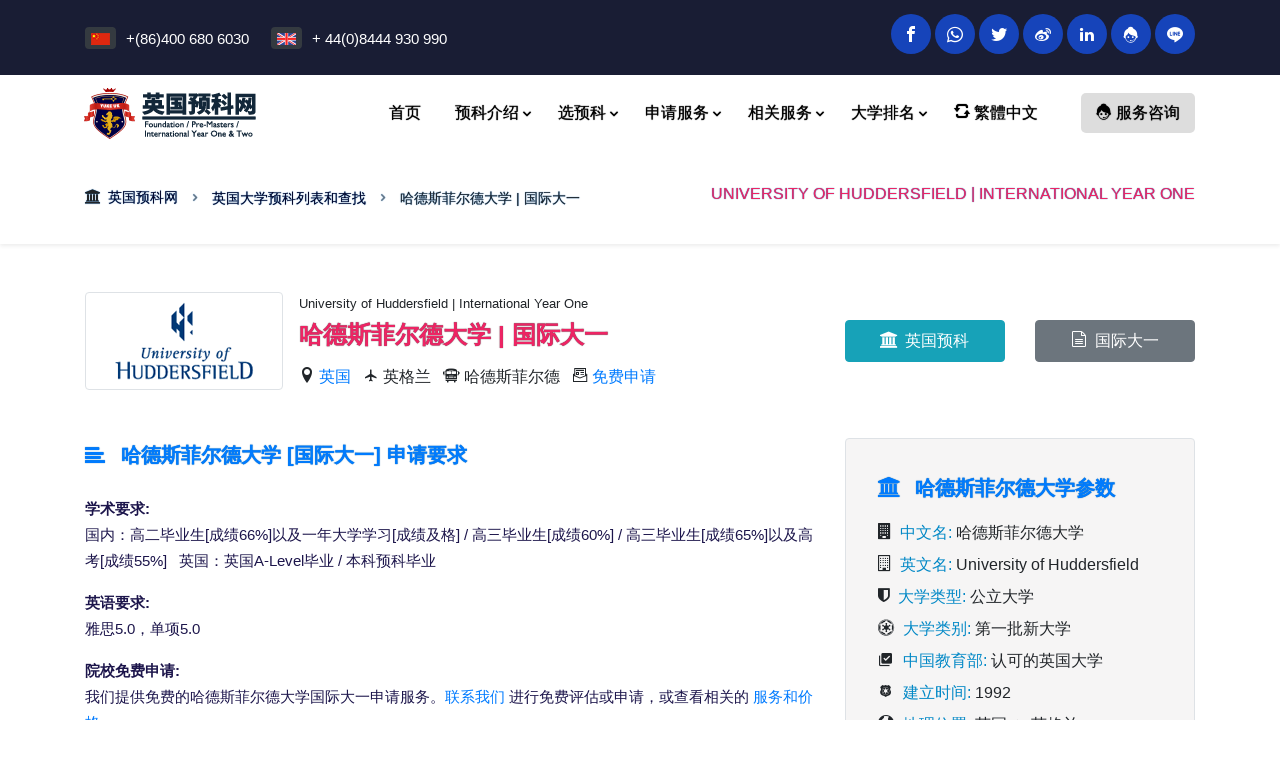

--- FILE ---
content_type: text/html
request_url: https://www.yuke.co.uk/study/default.asp?id=195
body_size: 10962
content:
<!doctype html>
<html lang="en">


  <head>
    <meta http-equiv="Content-Type" content="text/html; charset=utf-8">
  	<title>哈德斯菲尔德大学(Huddersfield) | 国际大一(International Year One) | 英国预科网</title>
    <meta name="viewport" content="width=device-width, initial-scale=1, shrink-to-fit=no">
    <link rel="icon" href="https://www.yuke.co.uk/images/favicon.png">
    <link rel="stylesheet" href="../fonts/icomoon/style.css">
    <link rel="stylesheet" href="https://www.yuke.co.uk/css/bootstrap.min.css">
    <link rel="stylesheet" href="https://www.yuke.co.uk/css/owl.carousel.min.css">
    <link rel="stylesheet" href="https://www.yuke.co.uk/css/owl.theme.default.min.css">
    <link rel="stylesheet" href="https://www.yuke.co.uk/css/aos.css">
    <link rel="stylesheet" href="https://www.yuke.co.uk/css/style.css">
    <link rel="stylesheet" href="https://www.yuke.co.uk/css/tables.css">
    <link rel="stylesheet" href="../map/leaflet.css" />
    <script src="../map/leaflet.js"></script>
  </head>

  <body>

    <div class="site-wrap">

      <div class="site-mobile-menu site-navbar-target">
        <div class="site-mobile-menu-header">
          <div class="site-mobile-menu-close mt-3">
            <span class="icon-cross js-menu-toggle"></span>
          </div>
        </div>
        <div class="site-mobile-menu-body"></div>
      </div>

        <div class="sub_menu">
            <div class="container">
                <div class="row">
                    <div class="col-12 col-sm-12 col-md-12 col-lg-6">
                        <div class="sub_menu_right_content mt-2">
						   <span class="badge badge-dark pb-1"><img src="https://www.yuke.co.uk/icon/cn1.png"></span><span class="align-bottom">+(86)400 680 6030</span> &nbsp; 
						   <span class="badge badge-dark pb-1"><img src="https://www.yuke.co.uk/icon/uk1.png"></span><span class="align-bottom">+ 44(0)8444 930 990</span>
                        </div>
                    </div>
                    <div class="col-12 col-sm-12 col-md-12 col-lg-6 ">
                        <div class="sub_menu_social_icon">
              <a href="https://www.facebook.com/suukorg" title="facebook" data-toggle="tooltip" data-placement="bottom"><span class="icon-facebook"></span></a>
              <a href="https://wa.me/447410835933" title="WhatsApp" data-toggle="tooltip" data-placement="bottom"><span class="icon-whatsapp"></span></a>
              <a href="https://twitter.com/SUUKORG" title="twitter" data-toggle="tooltip" data-placement="bottom"><span class="icon-twitter"></span></a>
              <a href="https://www.weibo.com/studentsunited" title="weibo" data-toggle="tooltip" data-placement="bottom"><span class="icon-weibo"></span></a>
              <a href="https://www.linkedin.com/in/suukorg/" title="linkedin" data-toggle="tooltip" data-placement="bottom"><span class="icon-linkedin"></span></a>
              <a href="https://tb.53kf.com/code/client/eea8d46d73e6132b7cf16e184e9f3b075/1" title="在线客服" data-toggle="tooltip" data-placement="bottom"><span class="icon-support5"></span></a>
              <span class="socialicons"><a href="https://line.me/ti/p/1D78vyJsU7" title="LINE" data-toggle="tooltip" data-placement="bottom"><span class="icon-line1"></span></a></span>
                        </div>
                    </div>
                </div>
            </div>
        </div>

      <header class="site-navbar js-sticky-header site-navbar-target" role="banner">
        <div class="container">
          <div class="row align-items-center position-relative">
            <div class="site-logo">
              <a href="https://www.yuke.co.uk"><img src="https://www.yuke.co.uk/images/logo.png" data-toggle="tooltip" data-placement="bottom" title="英国预科网"></a>
            </div>
            <div class="col-12" id="mainNav">
              <nav class="site-navigation text-right ml-auto" role="navigation">
                <ul class="site-menu main-menu js-clone-nav ml-auto d-none d-lg-block">
                  <li><a href="https://www.yuke.co.uk/default.asp" class="nav-link">首页</a></li>
				  
		<li class="has-children mr-1"><a href="https://www.yuke.co.uk/info/" class="nav-link openlist">预科介绍</a>
				 	<ul class="dropdown dropdownleft top_border">			  			  
						<li class="yuke1"><a href="https://www.yuke.co.uk/info/details.asp?id=1#results"><i class="icon-graduation-cap1"></i> 英国本科预科介绍</a></li>
						<li class="yuke2"><a href="https://www.yuke.co.uk/info/details.asp?id=2#results"><i class="icon-graduation-cap"></i> 英国硕士预科介绍</a></li>
						<div class="dropdown-divider"></div>  
						<li class="yuke3"><a href="https://www.yuke.co.uk/info/details.asp?id=3#results"><i class="icon-looks_one"></i> 英国国际大一介绍</a></li>
						<li class="yuke4"><a href="https://www.yuke.co.uk/info/details.asp?id=4#results"><i class="icon-looks_two"></i> 英国国际大二介绍</a></li>
						<div class="dropdown-divider"></div> 
						<li class="yuke5"><a href="https://www.yuke.co.uk/info/details.asp?id=5#results"><i class="icon-case1"></i> 英国预科申请和说明</a></li>
						<li class="yuke6"><a href="https://www.yuke.co.uk/info/details.asp?id=6#results"><i class="icon-explicit"></i> 英语要求和成绩换算</a></li>
						<li class="yuke7"><a href="https://www.yuke.co.uk/info/details.asp?id=7#results"><i class="icon-inbox-check"></i> 英国预科申请步骤</a></li>	
						<li class="yuke8"><a href="https://www.yuke.co.uk/info/details.asp?id=8#results"><i class="icon-coin-pound"></i> 英国留学费用测算</a></li>	
						<li class="yuke9"><a href="https://www.yuke.co.uk/info/details.asp?id=9#results"><i class="icon-paper-plane"></i> 行前准备/抵达后须知</a></li>	
                  </ul>
		</li>

		<li class="has-children mr-1"><a href="https://www.yuke.co.uk/search/" class="nav-link openlist">选预科</a>
				 	<ul class="dropdown dropdownleft top_border">			  			  
						<li class="search"><a href="https://www.yuke.co.uk/search/"><i class="icon-search"></i> 英国预科列表和查找</a></li>
						<div class="dropdown-divider"></div>  	
						<li class="foundations"><a href="https://www.yuke.co.uk/foundation/"><i class="icon-graduation-cap1"></i> 本科预科列表和查找</a></li>
						<li class="premasters"><a href="https://www.yuke.co.uk/premasters/"><i class="icon-graduation-cap"></i> 硕士预科列表和查找</a></li>
						<div class="dropdown-divider"></div>  
						<li class="iy1"><a href="https://www.yuke.co.uk/iy1/"><i class="icon-looks_one"></i> 国际大一列表和查找</a></li>
						<li class="iy2"><a href="https://www.yuke.co.uk/iy2/"><i class="icon-looks_two"></i> 国际大二列表和查找</a></li>
                  </ul>
		</li>
				  
		<li class="has-children mr-1"><a href="https://www.yuke.co.uk/apply/" class="nav-link openlist">申请服务</a>
				 	<ul class="dropdown dropdownleft top_border">			  			  
						<li class="apply1"><a href="https://www.yuke.co.uk/apply/details.asp?id=1#results"><i class="icon-case1"></i> 英国预科免费申请</a></li>  
						<li class="apply2"><a href="https://www.yuke.co.uk/apply/details.asp?id=2#results"><i class="icon-fact_check"></i> 免费申请服务清单</a></li>  
						<li class="apply3"><a href="https://www.yuke.co.uk/apply/details.asp?id=3#results"><i class="icon-verified"></i> 免费申请成功案例</a></li>  
						<li class="apply4"><a href="https://www.yuke.co.uk/apply/details.asp?id=4#results"><i class="icon-reload-alt"></i> 预科转学 / 换专业</a></li>
						<li class="apply5"><a href="https://www.yuke.co.uk/apply/details.asp?id=5#results"><i class="icon-library_add_check"></i> 预科没达要求升学</a></li>
						<li class="apply6"><a href="https://www.yuke.co.uk/apply/details.asp?id=6#results"><i class="icon-fact_check"></i> 预科挂科转校重读</a></li>
						<div class="dropdown-divider"></div>  
						<li class="apply7"><a href="https://www.yuke.co.uk/apply/details.asp?id=7#results"><i class="icon-account_balance"></i> 英国大学免费申请</a></li>
						<li class="apply8"><a href="https://www.yuke.co.uk/apply/details.asp?id=8#results"><i class="icon-shield"></i> 英国私校申请</a></li>
						<div class="dropdown-divider"></div>  
						<li class="apply9"><a href="https://www.yuke.co.uk/apply/details.asp?id=9#results"><i class="icon-earth"></i> 换留学国家</a></li>
						<li class="apply10"><a href="https://www.yuke.co.uk/apply/details.asp?id=10#results"><i class="icon-file-text2"></i> 留学文书写作和润色</a></li>  
						<li class="apply11"><a href="https://www.yuke.co.uk/apply/details.asp?id=11#results"><i class="icon-starburst-outline"></i> 来英国学习英语</a></li>
                  </ul>
		</li>
				  
		<li class="has-children mr-1"><a href="https://www.yuke.co.uk/services/" class="nav-link openlist">相关服务</a>
				 	<ul class="dropdown dropdownleft top_border">			  			  
						<li class="services1"><a href="https://www.yuke.co.uk/services/details.asp?id=1#results"><i class="icon-flight_takeoff"></i> 英国签证服务和价格</a></li>   
						<li class="services2"><a href="https://www.yuke.co.uk/services/details.asp?id=2#results"><i class="icon-building-o"></i> 留学生公寓免费预订</a></li>  
						<li class="services3"><a href="https://www.yuke.co.uk/services/details.asp?id=3#results"><i class="icon-files"></i> 雅思考试辅导</a></li>  
						<li class="services4"><a href="https://www.yuke.co.uk/services/details.asp?id=4#results"><i class="icon-en"></i> 一对一英语课程辅导</a></li>
						<li class="services5"><a href="https://www.yuke.co.uk/services/details.asp?id=5#results"><i class="icon-sort_by_alpha"></i> 中英文件认证翻译</a></li> 
						<li class="services6"><a href="https://www.yuke.co.uk/services/details.asp?id=6#results"><i class="icon-news1"></i> 论文写作辅导</a></li>
						<li class="services7"><a href="https://www.yuke.co.uk/services/details.asp?id=7#results"><i class="icon-files-empty"></i> 论文校对服务</a></li>
						<li class="services8"><a href="https://www.yuke.co.uk/services/details.asp?id=8#results"><i class="icon-clipboard"></i> 英国大学课程辅导</a></li> 
						<li class="services9"><a href="https://www.yuke.co.uk/services/details.asp?id=9#results"><i class="icon-badge"></i> 留学监护人服务</a></li> 
						<li class="services10"><a href="https://www.yuke.co.uk/services/details.asp?id=10#results"><i class="icon-hotel"></i> 英国寄宿家庭</a></li>
                  </ul>
		</li>
		
		<li class="has-children mr-1"><a href="https://www.yuke.co.uk/ranking/" class="nav-link openlist">大学排名</a>
				 	<ul class="dropdown dropdownleft top_border">			  			  
						<li class="ranking"><a href="https://www.yuke.co.uk/ranking/"><i class="icon-uk"></i> 英国大学排名</a></li>         
						<li class="rankingworld"><a href="https://www.yuke.co.uk/ranking/world.asp"><i class="icon-sphere"></i> 英国大学世界排名</a></li>  
						<div class="dropdown-divider"></div>  
						<li class="map"><a href="https://www.yuke.co.uk/university/map.asp"><i class="icon-location1"></i> 英国大学地图</a></li>  
						<div class="dropdown-divider"></div>  
						<li class="worldranking"><a href="https://www.yuke.co.uk/world-ranking/"><i class="icon-earth"></i> 世界大学排名</a></li> 
                  </ul>
		</li>
		
                  <li><a name="gb2big5" id="gb2big5" class="nav-link mr-4" data-toggle="tooltip" data-placement="bottom"><span class="mr-1 icon-loop-alt2"></span>繁体中文</a></li>
				  
                  <li class="logohidden"><a href="https://www.yuke.co.uk/contact/" class="buttons"><span class="icon-support5"></span> 服务咨询</a></li>
		
                </ul>
              </nav>
            </div>
            <div class="toggle-button d-inline-block d-lg-none"><a href="https://www.yuke.co.uk/#" class="site-menu-toggle py-5 js-menu-toggle text-black"><span class="icon-menu h3"></span></a></div>
          </div>
        </div>
      </header>

		
    <!-- ======= Navgationbar Section ======= -->
    <section class="navgationbar shadow-sm">
      <div class="container">
		
        <div class="d-flex justify-content-between align-items-center">
          <ol>
            <li><span class="icon-bank mr-2"></span><a href="https://www.yuke.co.uk/default.asp" data-toggle="tooltip" data-placement="bottom" title="英国预科网首页">英国预科网</a></li>
            <li><a href="../search/" data-toggle="tooltip" data-placement="bottom" title="英国大学预科列表和查找">英国大学预科列表和查找</a></li>
            <li>哈德斯菲尔德大学 | 国际大一</li>
          </ol>
          <h2>University of Huddersfield | International Year One</h2>
        </div>

      </div>
    </section>
    <!-- ======= Navgationbar Section End======= -->

    <section class="site-section" data-aos="fade-up">
      <div class="container">
        <div class="row align-items-center mb-5">
          <div class="col-lg-8 mb-4 mb-lg-0">
            <div class="d-flex align-items-center">
              <div class="border p-2 d-inline-block mr-3 rounded">
                <img src="../universitylogo/Huddersfield.gif" alt="University of Huddersfield">
              </div>
              <div>
				<p class="news-summary">University of Huddersfield | International Year One</p>
                <h2>哈德斯菲尔德大学 | 国际大一</h2>
                <div>
                  <span class="mr-2"><span class="icon-location1 mr-1"></span><a href="../search/" data-toggle="tooltip" data-placement="bottom" title="英国大学预科列表"><span class="text-primary">英国</span></a></span>
                  <span class="mr-2"><span class="icon-plane mr-1"></span>英格兰</span>
                  <span class="mr-2"><span class="icon-bus mr-1"></span>哈德斯菲尔德</span>
                  <span class="mr-0"><span class="icon-case1 mr-1"></span><a href="../applications/" data-toggle="tooltip" data-placement="bottom" title="哈德斯菲尔德大学国际大一免费申请"><span class="text-primary">免费申请</a></span>
                </div>
              </div>
            </div>
          </div>
          <div class="col-lg-4">
            <div class="row">
              <div class="col-6">
                <a href="../search/" class="btn btn-block btn-info btn-md" data-toggle="tooltip" data-placement="bottom" title="英国大学预科列表"><span class="icon-bank mr-2"></span>英国预科</a>
              </div> 
              <div class="col-6">
                <a href="../iy1/" class="btn btn-block btn-secondary btn-md" data-toggle="tooltip" data-placement="bottom" title="英国国际大一列表和查找"><span class="icon-file-text2 mr-2"></span>国际大一</a>
              </div>
            </div>
          </div>
        </div>
        <div class="row">
          <div class="col-lg-8 schoolcontent2">
          
            <div class="mb-5"> 
              <h3 class="h5 d-flex align-items-center mb-4 text-primary"><span class="icon-align-left mr-3"></span>哈德斯菲尔德大学&nbsp;[国际大一]&nbsp;申请要求</h3>
              <p><strong>学术要求:</strong><br>国内：高二毕业生[成绩66%]以及一年大学学习[成绩及格] / 高三毕业生[成绩60%]  / 高三毕业生[成绩65%]以及高考[成绩55%] &nbsp; 英国：英国A-Level毕业 / 本科预科毕业 </p>
              <p><strong>英语要求:</strong><br>雅思5.0，单项5.0 </p>
              <p><strong>院校免费申请:</strong><br>我们提供免费的哈德斯菲尔德大学国际大一申请服务。<a href="../contact/" data-toggle="tooltip" data-placement="bottom" title="联系我们">联系我们</a> 进行免费评估或申请，或查看相关的 <a href="../price/" data-toggle="tooltip" data-placement="bottom" title="服务和价格">服务和价格</a>。</p>
            </div>
				  
            <div class="mb-5">
              <h3 class="h5 d-flex align-items-center mb-4 text-primary"><span class="icon-align-left mr-3"></span>国际大一开设课程</h3>
              <p><strong>专业方向:</strong><br>商业、管理、市场、工程、计算机科学</p>
            </div>
          
            <div class="mb-5">
              <h3 class="h5 d-flex align-items-center mb-4 text-primary"><span class="icon-align-left mr-3"></span>预科衔接院校概况</h3>
              <p>哈德斯菲尔德大学（University of Huddersfield）位于英国西约克郡的哈德斯菲尔德，是一所公立研究型大学。1992年成为大学，但其历史可追溯到19世纪。大学超过四分之三的学术人员拥有博士学位，这在英格兰排名第三。</p>

<p>哈德斯菲尔德大学是一所创新型的现代化大学。根据全英学生问卷调查显示，哈德斯菲尔德大学的学生满意程度比其他西约克郡和南约克郡大学更高。被评为英国最好的新大学，其社会工作科目和媒体学习科目在全英居领先地位。强调提供高质量教学，并突出行业特色。该大学是全英前五名提供&quot;三明治课程&quot;的大学之一，学生可在带薪的工业或商业实习中获得实践经验，提高毕业生就业率。</p>

<p>哈德斯菲尔德大学通过实践性、行业特色和高学术标准相结合的方法，增强学生的就业竞争力。每年有超过800名学生参加三明治课程，另有1,400名学生参加短期实习计划。该大学注重调研规划、教学质量和毕业生就业率。每年有94%的参加实习的学生毕业后直接就业。此外，哈德斯菲尔德大学重视企业和雇用能力，逐渐承包了私有和公有服务领域的运营权，形成了自我依靠的方法。大学还加强学生的企业商业技能，提升竞争力。</p>

<p>哈德斯菲尔德大学超过25%的研究人员在世界级第五级别研究组中工作，超过75%被评为全国优胜。历史、社会服务、音乐、化工材料和机械工程在最近的调研测试中都获得高级别评价（4或5分）。在六个学科中，哈德斯菲尔德大学在全约克郡和兰卡斯特郡新大学中表现最佳。</p>

            </div>
            <div class="mb-5">
              <h3 class="h5 d-flex align-items-center mb-4 text-primary"><span class="icon-office mr-3"></span>城市介绍</h3>
              <h3>哈德斯菲尔德（Huddersfield）</h3>

<p>哈德斯菲尔德位于英格兰西约克郡，毗邻着历史名城约克（York）的西面，地处利兹、曼彻斯特以及谢菲尔德三座大学城构成的三角区的中间位置，距离这三座城市约20英里（32公里）。从这里乘坐火车前往伦敦仅需大约两个小时，而乘坐汽车需要大约三个小时，离周边最近的城市布拉德福德（Bradford）也只有10.3英里（16.6公里）。</p>

<p>哈德斯菲尔德在近代工业革命中扮演了非常重要的角色，它也是橄榄球联赛的发祥地和已故英国首相哈罗德威尔逊的出生地。</p>

<p>作为一座工业城镇，哈德斯菲尔德在19世纪因纺织业而繁荣。如今，哈德斯菲尔德已经发展成为一座多样化的城市，拥有丰富的文化遗产和活跃的社区生活。</p>

<p>市内有许多古老的建筑和历史遗迹，如哈德斯菲尔德火车站、市政厅、维多利亚塔和约翰史密斯博物馆，展示了这座城市丰富的历史和文化底蕴。</p>

<p>除了历史建筑，哈德斯菲尔德还拥有许多现代化的设施和设备。市中心有购物中心、餐厅、酒吧和咖啡馆，提供各种购物和用餐选择。此外，哈德斯菲尔德还拥有多个体育场馆、剧院和电影院，为居民和游客提供丰富多彩的娱乐活动。</p>

<p>哈德斯菲尔德也是一个教育中心，拥有哈德斯菲尔德大学等知名学府，为学生提供了优质的教育资源和学习环境。</p>

<p>在哈德斯菲尔德，您还可以探索周边的自然风光和乡村景观。市郊地区有许多公园、花园和郊游区，提供了丰富的户外活动机会，如徒步旅行、骑行和观鸟等。</p>

<p>此外，哈德斯菲尔德还拥有成功的足球和橄榄球球队，为居民和游客提供丰富多彩的体育娱乐。该市也提供各种社会节目和文化活动，如音乐会、艺术展览和戏剧表演。</p>

<p>总的来说，哈德斯菲尔德是一座充满活力、多样化的城市，具有丰富的历史和文化传统，同时又拥有现代化的设施和便利的交通，为居民和游客提供了舒适宜人的生活环境和丰富多彩的生活体验。在苏格兰皇家银行近期举办的一项英国调查中，哈德斯菲尔德被列为英国最具吸引力的城镇之一。</p>

            </div>
				
          </div>
          
          <div class="col-lg-4">
            <div class="bg-light p-3 border rounded mb-4">
              <h3 class="text-primary  mt-3 h5 pl-3 mb-3 "><span class="icon-bank mr-3"></span>哈德斯菲尔德大学参数</h3>
              <ul class="list-unstyled pl-3 mb-0">
                <li class="mb-2"><span class="icon-building"></span> <span class="text-black">中文名:</span> 哈德斯菲尔德大学</li>
                <li class="mb-2"><span class="icon-building-o"></span> <span class="text-black">英文名:</span> University of Huddersfield</li>
                <li class="mb-2"><span class="icon-shield1"></span> <span class="text-black">大学类型:</span> 公立大学</li>
                <li class="mb-2"><span class="icon-empire"></span> <span class="text-black">大学类别:</span> 第一批新大学</li>
                <li class="mb-2"><span class="icon-library_add_check"></span> <span class="text-black">中国教育部:</span> 认可的英国大学</li>
                <li class="mb-2"><span class="icon-badge"></span> <span class="text-black">建立时间:</span> 1992</li>
                <li class="mb-2"><span class="icon-earth"></span> <span class="text-black">地理位置:</span> 英国 <span class="icon-keyboard_arrow_right1 mr-1"></span>英格兰</li>
                <li class="mb-2"><span class="icon-location1"></span> <span class="text-black">大学隶属地区:</span> Yorkshire & Humberside</li>
                <li class="mb-2"><span class="icon-travel-bus"></span> <span class="text-black">所在城市:</span> 哈德斯菲尔德（Huddersfield）</li>
                <li class="mb-2"><span class="icon-sphere"></span> <span class="text-black">授课语言:</span> 英语（English）</li>
                <li class="mb-2"><span class="icon-edge"></span> <span class="text-black">学校网址:</span> www.hud.ac.uk</li>
                <li class="mb-2"><span class="icon-reduce_capacity"></span> <span class="text-black">学生人数:</span> 17,305</li>
                <li class="mb-2"><span class="icon-slideshare"></span> <span class="text-black">国际学生比例:</span> 12.19%</li>
                <li class="mb-2"><span class="icon-starburst-outline"></span> <span class="text-black">本科国际学生人数:</span> 1075</li>
                <li class="mb-2"><span class="icon-certificate"></span> <span class="text-black">硕士国际学生人数:</span> 1035</li>
                <li class="mb-2"><span class="icon-coin-pound"></span> <span class="text-black">生活费用:</span> 10,539-14,052英镑/年</li>
                <li class="mb-2"><span class="icon-reduce_capacity"></span> <span class="text-black">男女学生比例:</span> 43:57</li>
                <li class="mb-2"><span class="icon-loop-alt2"></span> <span class="text-black">教师学生比例:</span> 1 : 14.6</li>
                <li class="mb-2"><span class="icon-graduation-cap1"></span> <span class="text-black">完成学位比例:</span> 87.7%</li>
                <li class="mb-2"><span class="icon-hotel"></span> <span class="text-black">学生住校比例:</span> 15%</li>
                <li class="mb-2"><span class="icon-fact_check"></span> <span class="text-black">毕业生就业率:</span> 65%</li>
                <li class="mb-2"><span class="icon-medal2"></span> <span class="text-black">学生满意度:</span> 3.91 (总分5分)</li>
                <li class="mb-2"><span class="icon-inbox-check"></span> <span class="text-black">录取比例:</span> 20% </li>
                <li class="mb-2"><span class="icon-medal1"></span> <span class="text-black">获好学位比例:</span> 56.1 %</li>
                <li class="mb-2"><span class="icon-explicit"></span> <span class="text-black">雅思要求:</span> 本科: 6.0 &nbsp;|&nbsp; 硕士: 6.0 &nbsp; </li>
                <li class="mb-2"><span class="icon-location"></span> <span class="text-black">地址:</span> Queensgate, HUDDERSFIELD</li>
                <li class="mb-2"><span class="icon-contact_phone"></span> <span class="text-black">电话:</span> 01484 422288</li>
                <li class="mb-2"><span class="icon-mail"></span> <span class="text-black">邮编:</span> HD1 3DH</li>
                <li class="mb-2"><span class="icon-diamond"></span> <span class="text-black">大学格言:</span> Inspiring tomorrow's professionals</li>
                <li class="mb-2"><span class="icon-starburst-outline"></span> <span class="text-black">隶属教育联盟:</span> UUK,大学联盟</li>
                <li class="mb-2"><span class="icon-free"></span> <span class="text-black">大学申请:</span> 免费申请</li>
              </ul>
            </div>
            
              <h3 class="h5 d-flex align-items-center mb-4 text-primary"><span class="icon-location1 mr-3"></span>哈德斯菲尔德大学地理位置</h3>
              
              <div class="border mb-4 border rounded">
    <div id="map" style="width:100%;height:450px;border:1px solid #c6dcf4;background:#e6f4f8"></div>
    <div id="mapFallback" style="display:none;text-align:center;">
      <img src="../images/map/uk-map.png" alt="英国地图" style="max-width:100%;height:auto;border:1px solid #c6dcf4;">
    </div>

    <script>
      (function () {
        try {
          if (typeof L === "undefined") throw new Error("Leaflet 未加载");

          var isTouchDevice = ('ontouchstart' in window) || (navigator.maxTouchPoints > 0);

          // 初始化地图
          var map = L.map('map', {
            center: [54.5, -3], // 英国大致中心
            zoom: isTouchDevice ? 4 : 5, // 手机用 4，电脑用 5
            zoomControl: true,
            dragging: !isTouchDevice,
            scrollWheelZoom: false,
            doubleClickZoom: false,
            boxZoom: false,
            keyboard: false
          });

          // 手机触控优化
          if (isTouchDevice) {
            map.touchZoom.enable();
            map.dragging.disable();


            // 触摸拖拽逻辑
            var dragTimeout;
            map.getContainer().addEventListener('touchstart', function (e) {
              if (e.touches.length === 1) {
                dragTimeout = setTimeout(function () {
                  map.dragging.enable();
                }, 500);
              }
            });
            map.getContainer().addEventListener('touchend', function () {
              clearTimeout(dragTimeout);
              map.dragging.disable();
            });
          }

          // 图层
          var osmLayer = L.tileLayer('https://{s}.tile.openstreetmap.org/{z}/{x}/{y}.png', {
            attribution: '&copy; OpenStreetMap contributors'
          });

          // 处理 tile 加载错误（某些国家/地区无法显示）
          osmLayer.on('tileerror', function () {
            console.warn("地图无法加载，使用图片地图替代。");
            map.removeLayer(osmLayer);

            var testImg = new Image();
            testImg.onload = function () {
              var imageBounds = [[49.5, -11], [59, 2]];
              L.imageOverlay('../images/map/uk-map.png', imageBounds).addTo(map);
              map.fitBounds(imageBounds);
            };
            testImg.onerror = function () {
              console.warn("备用图片地图加载失败。");
              document.getElementById("map").style.display = "none";
              document.getElementById("mapFallback").style.display = "block";
            };
            testImg.src = "../images/map/uk-map.png";
          });

          osmLayer.addTo(map);

          // 自定义图标
          var myIcon = L.icon({
            iconUrl: '../mapicons/pin24.png',
            iconRetinaUrl: '../mapicons/pin48.png',
            iconSize: [29, 24],
            iconAnchor: [9, 21],
            popupAnchor: [0, -14],
          });

          // 动态添加标记
          
          (function () {
            var coordsStr = "53.64298,-1.77798";
            if (coordsStr) {
              var coords = coordsStr.split(',');
              if (coords.length === 2) {
                var lat = parseFloat(coords[0]);
                var lng = parseFloat(coords[1]);
                if (!isNaN(lat) && !isNaN(lng)) {
                  var marker = L.marker([lat, lng], { icon: myIcon }).addTo(map);
                  marker.bindPopup("哈德斯菲尔德大学<br>University of Huddersfield").openPopup();
                } else {
                  console.warn("无效坐标:", coordsStr);
                }
              } else {
                console.warn("坐标格式不正确:", coordsStr);
              }
            } else {
              console.warn("空坐标，ID:", "195");
            }
          })();
          

        } catch (e) {
          console.warn("地图初始化异常:", e);
          document.getElementById("map").style.display = "none";
          document.getElementById("mapFallback").style.display = "block";
        }
      })();
    </script> 
        </div>      
            
                
            <div class="bg-light p-3 border rounded mb-5">
              <h3 class="text-primary  mt-3 h5 pl-3 mb-3 "><span class="icon-address-book-o mr-3"></span>哈德斯菲尔德大学申请联系方式</h3>
              <ul class="list-unstyled pl-3 mb-0">
                <li class="mb-2"><span class="icon-phone"></span> <span class="text-black">联系电话:</span> <br>英国: + 44(0)8444 930 990 <br>中国: + 86 400 680 6030</li>
                <li class="mb-2"><span class="icon-whatsapp"></span> <span class="text-black">WhatsApp:</span> +44-741-083-5933 </li>	
                <li class="mb-2"><span class="icon-envelope"></span> <span class="text-black">E-mail:</span> <a href="/cdn-cgi/l/email-protection" class="__cf_email__" data-cfemail="40252e3135293239003335352b6e2f3227">[email&#160;protected]</a> </li>
                <li class="mb-2"><span class="icon-line1"></span> <span class="text-black">LINE ID:</span> <a href="https://line.me/ti/p/1D78vyJsU7" title="透过行动条码加入" data-toggle="tooltip" data-placement="bottom">study1</a> </li>
                <li class="mb-4"><span class="icon-wechat"></span> <span class="text-black">微信:</span> SUUKUK &nbsp; | &nbsp; CHINA_SUUK </li>
                <img src="https://www.yuke.co.uk/images/weixin.png" border=0>              
              </ul>
              

            </div>
    
          </div>
        </div>
      </div>
    </section>
    
    <section class="site-section py-5 bg-image overlay-primary fixed overlay" style="background-image: url('https://www.yuke.co.uk/images/apply.jpg');">
      <div class="container">
        <div class="row align-items-center">
          <div class="col-lg-6">
            <h2 class="section-title text-white">海外院校申请</h2>
            <p class="mb-3 text-white lead">我们提供15个国家/地区的留学服务。您可以通过我们免费申请海外的10所大学（包括预科），但是每个国家最多只能申请8所（如英国、澳大利亚、新西兰、加拿大）。</p>
			<p class="mb-0 text-white lead">[ 图标: <span class="icon-free"></span> = 免费申请 ]</p>
            <p class="mb-5 text-white lead">英国<span class="icon-free"></span> / 澳大利亚<span class="icon-free"></span> / 新西兰<span class="icon-free"></span> / 加拿大<span class="icon-free"></span> / 美国 / 香港 / 澳门 / 新加坡 / 爱尔兰 / 德国 / 荷兰 / 丹麦 / 瑞典 / 西班牙 / 马耳他</p>
			<p class="mb-3 text-white lead">我们提供英国、爱尔兰和澳大利亚的幼儿园，小学，初中，高中的私立学校（也称私校或独立学校）申请。</p>
          </div>
          <div class="col-lg-5 ml-auto text-center">
            <a href="https://www.yuke.co.uk/applications/" class="btn btn-warning btn-block btn-lg mb-4"><span class="icon-case1"></span> 在线申请或评估</a>
			<p class="text-white lead"><span class="icon-slideshare"></span> 英国预科网姐妹服务站点</p>
			<p class="mt-2 text-white lead">
			<a href="https://www.suuk.org" data-toggle="tooltip" data-placement="bottom" title="点击访问" class="btn btn-light btn-sm mr-1 mb-1"><span class="icon-edge"></span> 英国学子教育SUUK<sup>&reg;</sup></a>
			<a href="https://www.visauk.cn/" data-toggle="tooltip" data-placement="bottom" title="点击访问" class="btn btn-light btn-sm mr-1 mb-1"><span class="icon-edge"></span> 英国签证移民 (Visa UK)</a>
			<a href="https://www.study1.com" data-toggle="tooltip" data-placement="bottom" title="点击访问" class="btn btn-light btn-sm mr-1 mb-1"><span class="icon-edge"></span> 学一国际教育 Study1</a> 
			<a href="https://www.wayline.co.uk" data-toggle="tooltip" data-placement="bottom" title="点击访问" class="btn btn-light btn-sm mr-1 mb-1"><span class="icon-edge"></span> 英国伟来留学</a> 
			<a href="https://www.aige.co.uk" data-toggle="tooltip" data-placement="bottom" title="点击访问" class="btn btn-light btn-sm mr-1 mb-1"><span class="icon-edge"></span> 爱格服务 (AIGE)</a> 
			<a href="https://www.unionvisit.com" data-toggle="tooltip" data-placement="bottom" title="点击访问" class="btn btn-light btn-sm mr-1 mb-1"><span class="icon-edge"></span> 优联考察 (Union Visit)</a> 
			<a href="https://www.schoolguardians.co.uk/" data-toggle="tooltip" data-placement="bottom" title="点击访问" class="btn btn-light btn-sm mr-1 mb-1"><span class="icon-edge"></span> 学校监护 (School Guardians)</a> 
			<a href="https://www.ukese.com/" data-toggle="tooltip" data-placement="bottom" title="点击访问" class="btn btn-light btn-sm mr-1 mb-1"><span class="icon-edge"></span> 英中传媒 (UKese)</a>
			<a href="https://www.irelandchinese.com/" data-toggle="tooltip" data-placement="bottom" title="点击访问" class="btn btn-light btn-sm mr-1 mb-1"><span class="icon-edge"></span> 爱尔兰留学服务中心 (Ireland Chinese)</a>
			<a href="https://www.visituk.cn/" data-toggle="tooltip" data-placement="bottom" title="点击访问" class="btn btn-light btn-sm mr-1 mb-1"><span class="icon-edge"></span> 访英网 (英国夏令营|英语学习)</a>
			<a href="https://www.studyone.co.uk/" data-toggle="tooltip" data-placement="bottom" title="点击访问" class="btn btn-light btn-sm mr-1 mb-1"><span class="icon-edge"></span> 英国学一辅导 (Study One UK)</a>
			<a href="https://www.uksg.net" data-toggle="tooltip" data-placement="bottom" title="点击访问" class="btn btn-light btn-sm mr-1 mb-1"><span class="icon-edge"></span> 英国学校指南  (UKSG)</a></p>
          </div>
        </div>
      </div>
    </section>    <a id="button"></a>
	
	<footer class="site-footer">
      <div class="container">
        <div class="row">
        
          <div class="col-md-7">
            <div class="mb-4">
              <h3><a href="https://www.yuke.co.uk/about/"><i class="icon-empire"></i> 关于我们</a> <a href="https://www.yuke.co.uk/contact/"><i class="icon-contact_phone"></i> 联系我们</a> <a href="https://www.yuke.co.uk/price/"><i class="icon-coin-pound"></i> 服务价格</a></h3>
			</div>
			
            <div class="mb-4">
              <p class="mb-0">英国大学和学院招生服务中心(UCAS)编号：68847 </p>
              <p class="mb-0">英国移民咨询局(IAA)编号：F201300767 </p>
			</div>
			
            <div class="mb-4">
              <a href="https://www.yuke.co.uk/about/#certificates"><img src="https://www.yuke.co.uk/images/bottomcertify.png" class="img-md-fluid" title="认证资质" data-toggle="tooltip" data-placement="bottom"></a>
			</div>
			  
          </div>
          
          <div class="col-md-5">
		  
			  <div class="mb-4">
              <p class="mb-0"><span class="icon-call"></span> 电话：中国 +(86)400 680 6030 &nbsp; 英国 +44(0)8444 930 990 </p>
			  <p class="mb-0"><span class="icon-wechat"></span> 微信：suukuk &nbsp; &nbsp; china_suuk </p>
			  <p class="mb-0"><span class="icon-whatsapp"></span> WhatsApp: +44-741-083-5933 </p>
			  <p class="mb-0"><span class="icon-line"></span> LINE: study1 </p>
              <p class="mb-0"><span class="icon-mail"></span> 邮箱：<a href="/cdn-cgi/l/email-protection" class="__cf_email__" data-cfemail="385d56494d514a41784b4d4d5316574a5f">[email&#160;protected]</a></p>
              <p class="mt-2"><span class="news-tag btn btn-primary"><span class="icon-communication"></span> <a href="https://tb.53kf.com/code/client/eea8d46d73e6132b7cf16e184e9f3b075/1" title="点击进行在线交谈" class="text-white" target="_blank">在线客服</a></span></p>
              </div>
			  
              <div class="sub_menu_social_icon mb-3 col-md-12">
              <a href="https://www.facebook.com/suukorg" title="facebook" data-toggle="tooltip" data-placement="bottom"><span class="icon-facebook"></span></a>
              <a href="https://wa.me/447410835933" title="WhatsApp" data-toggle="tooltip" data-placement="bottom"><span class="icon-whatsapp"></span></a>
              <a href="https://twitter.com/SUUKORG" title="twitter" data-toggle="tooltip" data-placement="bottom"><span class="icon-twitter"></span></a>
              <a href="https://www.weibo.com/studentsunited" title="微博" data-toggle="tooltip" data-placement="bottom"><span class="icon-weibo"></span></a>
              <a href="https://www.linkedin.com/in/suukorg/" title="linkedin" data-toggle="tooltip" data-placement="bottom"><span class="icon-linkedin"></span></a>
              <a href="https://tb.53kf.com/code/client/eea8d46d73e6132b7cf16e184e9f3b075/1" title="在线客服" data-toggle="tooltip" data-placement="bottom"><span class="icon-support5"></span></a>
              <a href="https://line.me/ti/p/1D78vyJsU7" title="LINE" data-toggle="tooltip" data-placement="bottom"><span class="icon-line"></span></a>
              <a href="http://www.educationguide.org" title="博客" data-toggle="tooltip" data-placement="bottom"><span class="icon-blog2"></span></a>
              </div>
			  
            <div class="mt-3 mb-2">			
              <p class="mb-0"><span class="footcopyright">Copyright  </span>&copy; 2006 - <script data-cfasync="false" src="/cdn-cgi/scripts/5c5dd728/cloudflare-static/email-decode.min.js"></script><script>document.write(new Date().getFullYear());</script> 英国学子教育SUUK<sup>&reg;</sup></p>
            </div>		  

          </div>
          
        </div>
      </div>
    </footer>
	
<!-- Default Statcounter code for Yuke http://www.yuke.co.uk
-->
<script type="text/javascript">
var sc_project=9015376; 
var sc_invisible=1; 
var sc_security="d22f6331"; 
</script>
<script type="text/javascript"
src="https://www.statcounter.com/counter/counter.js"
async></script>
<noscript><div class="statcounter"><a title="Web Analytics"
href="https://statcounter.com/" target="_blank"><img
class="statcounter"
src="https://c.statcounter.com/9015376/0/d22f6331/1/"
alt="Web Analytics"
referrerPolicy="no-referrer-when-downgrade"></a></div></noscript>
<!-- End of Statcounter Code -->

  
  
    </div>

    <script src="https://www.yuke.co.uk/js/jquery-3.3.1.min.js"></script>
    <script src="https://www.yuke.co.uk/js/popper.min.js"></script>
    <script src="https://www.yuke.co.uk/js/bootstrap.min.js"></script>
    <script src="https://www.yuke.co.uk/js/owl.carousel.min.js"></script>
    <script src="https://www.yuke.co.uk/js/jquery.sticky.js"></script>
    <script src="https://www.yuke.co.uk/js/aos.js"></script>
    <script src="https://www.yuke.co.uk/js/main.js"></script>
    <script src="https://www.yuke.co.uk/js/gb2big5.js"></script>

  <script defer src="https://static.cloudflareinsights.com/beacon.min.js/vcd15cbe7772f49c399c6a5babf22c1241717689176015" integrity="sha512-ZpsOmlRQV6y907TI0dKBHq9Md29nnaEIPlkf84rnaERnq6zvWvPUqr2ft8M1aS28oN72PdrCzSjY4U6VaAw1EQ==" data-cf-beacon='{"version":"2024.11.0","token":"ebf891b07a514d97882ded3b9c2e69e8","r":1,"server_timing":{"name":{"cfCacheStatus":true,"cfEdge":true,"cfExtPri":true,"cfL4":true,"cfOrigin":true,"cfSpeedBrain":true},"location_startswith":null}}' crossorigin="anonymous"></script>
</body>

</html>


--- FILE ---
content_type: text/css
request_url: https://www.yuke.co.uk/fonts/icomoon/style.css
body_size: 1129
content:
@font-face {
  font-family: 'icomoon';
  src:  url('fonts/icomoon.eot?n4r8ra');
  src:  url('fonts/icomoon.eot?n4r8ra#iefix') format('embedded-opentype'),
    url('fonts/icomoon.ttf?n4r8ra') format('truetype'),
    url('fonts/icomoon.woff?n4r8ra') format('woff'),
    url('fonts/icomoon.svg?n4r8ra#icomoon') format('svg');
  font-weight: normal;
  font-style: normal;
  font-display: block;
}

[class^="icon-"], [class*=" icon-"] {
  /* use !important to prevent issues with browser extensions that change fonts */
  font-family: 'icomoon' !important;
  speak: never;
  font-style: normal;
  font-weight: normal;
  font-variant: normal;
  text-transform: none;
  line-height: 1;

  /* Better Font Rendering =========== */
  -webkit-font-smoothing: antialiased;
  -moz-osx-font-smoothing: grayscale;
}

.icon-free:before {
  content: "\e953";
}
.icon-inbox-check:before {
  content: "\e902";
}
.icon-slideshare:before {
  content: "\e903";
}
.icon-medal2:before {
  content: "\e906";
}
.icon-building-o:before {
  content: "\e904";
}
.icon-explicit:before {
  content: "\e905";
}
.icon-medal1:before {
  content: "\e907";
}
.icon-line:before {
  content: "\e908";
}
.icon-weibo:before {
  content: "\e909";
}
.icon-linkedin:before {
  content: "\e90a";
}
.icon-qq:before {
  content: "\e90b";
}
.icon-graduation-cap:before {
  content: "\e90c";
}
.icon-wechat:before {
  content: "\e90d";
}
.icon-thumb_up:before {
  content: "\e90e";
}
.icon-thumbs-up:before {
  content: "\e90f";
}
.icon-calendar-check-o:before {
  content: "\e910";
}
.icon-thumbs-o-up:before {
  content: "\e911";
}
.icon-mail:before {
  content: "\e914";
}
.icon-plane:before {
  content: "\e915";
}
.icon-location:before {
  content: "\e916";
}
.icon-bank:before {
  content: "\e917";
}
.icon-image:before {
  content: "\e918";
}
.icon-search2:before {
  content: "\e919";
}
.icon-arrow-outline-right:before {
  content: "\e91a";
}
.icon-arrow-right:before {
  content: "\e91e";
}
.icon-arrow-outline-right1:before {
  content: "\e91f";
}
.icon-keyboard_arrow_right:before {
  content: "\e920";
}
.icon-keyboard_arrow_down:before {
  content: "\e921";
}
.icon-contact_phone:before {
  content: "\e922";
}
.icon-empire:before {
  content: "\e923";
}
.icon-paper-plane:before {
  content: "\e924";
}
.icon-keyboard_arrow_right1:before {
  content: "\e925";
}
.icon-keyboard_arrow_down1:before {
  content: "\e927";
}
.icon-reload-alt:before {
  content: "\e928";
}
.icon-address-book-o:before {
  content: "\e929";
}
.icon-align-left:before {
  content: "\e92a";
}
.icon-address-card:before {
  content: "\e92b";
}
.icon-file-empty:before {
  content: "\e92c";
}
.icon-files-empty:before {
  content: "\e92d";
}
.icon-file-text2:before {
  content: "\e92e";
}
.icon-shield1:before {
  content: "\e92f";
}
.icon-camera:before {
  content: "\e930";
}
.icon-search:before {
  content: "\e931";
}
.icon-en:before {
  content: "\e932";
}
.icon-call:before {
  content: "\e933";
}
.icon-building:before {
  content: "\e934";
}
.icon-badge:before {
  content: "\e935";
}
.icon-certificate:before {
  content: "\e936";
}
.icon-starburst-outline:before {
  content: "\e937";
}
.icon-bookmark:before {
  content: "\e938";
}
.icon-star:before {
  content: "\e939";
}
.icon-stars:before {
  content: "\e93a";
}
.icon-check:before {
  content: "\e93b";
}
.icon-account_balance:before {
  content: "\e93c";
}
.icon-envelope:before {
  content: "\e93d";
}
.icon-diamond:before {
  content: "\e93e";
}
.icon-bus:before {
  content: "\e93f";
}
.icon-uk:before {
  content: "\e940";
}
.icon-line1:before {
  content: "\e941";
}
.icon-blog2:before {
  content: "\e942";
}
.icon-graduation-cap1:before {
  content: "\e943";
}
.icon-coin-pound:before {
  content: "\e945";
}
.icon-case1:before {
  content: "\e946";
}
.icon-support6:before {
  content: "\e948";
}
.icon-phone:before {
  content: "\e94a";
}
.icon-support5:before {
  content: "\e94b";
}
.icon-communication:before {
  content: "\e94c";
}
.icon-flag:before {
  content: "\e94d";
}
.icon-reduce_capacity:before {
  content: "\e94e";
}
.icon-location1:before {
  content: "\e94f";
}
.icon-news1:before {
  content: "\e951";
}
.icon-travel-bus:before {
  content: "\e952";
}
.icon-fact_check:before {
  content: "\e957";
}
.icon-sort_by_alpha:before {
  content: "\e959";
}
.icon-hotel:before {
  content: "\e95b";
}
.icon-loop-alt2:before {
  content: "\e95e";
}
.icon-translate:before {
  content: "\e964";
}
.icon-verified:before {
  content: "\e968";
}
.icon-archive:before {
  content: "\e96b";
}
.icon-looks_one:before {
  content: "\e96e";
}
.icon-looks_two:before {
  content: "\e96f";
}
.icon-flight_takeoff:before {
  content: "\e970";
}
.icon-box:before {
  content: "\e971";
}
.icon-archive1:before {
  content: "\e972";
}
.icon-files:before {
  content: "\e973";
}
.icon-library_add_check:before {
  content: "\e974";
}
.icon-shield:before {
  content: "\e9b4";
}
.icon-clipboard:before {
  content: "\e9b8";
}
.icon-menu:before {
  content: "\e9bd";
}
.icon-sphere:before {
  content: "\e9c9";
}
.icon-earth:before {
  content: "\e9ca";
}
.icon-facebook:before {
  content: "\ea90";
}
.icon-whatsapp:before {
  content: "\ea93";
}
.icon-twitter:before {
  content: "\ea96";
}
.icon-skype:before {
  content: "\eac5";
}
.icon-edge:before {
  content: "\eadc";
}
.icon-fact_check1:before {
  content: "\e913";
}
.icon-read_more:before {
  content: "\e912";
}
.icon-office:before {
  content: "\e901";
}
.icon-buildings:before {
  content: "\e901";
}
.icon-work:before {
  content: "\e901";
}
.icon-currency-dollar:before {
  content: "\e900";
}


--- FILE ---
content_type: text/css
request_url: https://www.yuke.co.uk/css/style.css
body_size: 9815
content:
html{overflow-x:hidden}
body{font-weight:400;font-size:1rem;font-family:'Microsoft Yahei',Raleway,-apple-system,BlinkMacSystemFont,"Segoe UI",Roboto,"Helvetica Neue",Arial,"Noto Sans",sans-serif,"Apple Color Emoji","Segoe UI Emoji","Segoe UI Symbol","Noto Color Emoji"}
body:before{position:absolute;top:0;right:0;bottom:0;left:0;z-index:399;visibility:hidden;background:rgba(0,0,0,.3);content:"";opacity:0;-webkit-transition:.3s all ease;-o-transition:.3s all ease;transition:.3s all ease}
body.offcanvas-menu{position:relative}
body.offcanvas-menu:before{visibility:visible;opacity:1}
::-moz-selection{background:#000;color:#fff}
::selection{background:#000;color:#fff}
a{-webkit-transition:.3s all ease;-o-transition:.3s all ease;transition:.3s all ease}
a:hover{text-decoration:none}
.h1,.h2,.h3,.h4,.h5,h1,h2,h3,h4,h5{text-transform:uppercase;font-weight: 700}
h1{font-size:1.8rem;color:#003473;padding:10px 0;text-shadow:0 0 1px #003473}
h2{font-size:1.5rem;color:#ee2464;padding:8px 0;text-shadow:0 0 1px #333333}
h3{font-size:1.2rem;color:#005F9B;padding:5px 0;text-shadow:0 0 1px #005F9B}
h4{font-size:1.1rem;color:#26384e;padding:5px 0 5px 0;text-shadow:0 0 1px #26384e}
h5{font-size:1rem;color:#15004A;text-shadow:0 0 1px #15004A}
.text-black{padding-left:5px;color:#666!important}
.form-control{height:55px;background:#fff!important;border:none;border:1px solid #e6e6e6}
.form-control:active,.form-control:focus{border-color:#007bff}
.form-control:active,.form-control:focus,.form-control:hover{-webkit-box-shadow:none!important;box-shadow:none!important;border:1px solid #666}
.sub_menu{padding:14px 0;background-color:#191d34}
.sub_menu .sub_menu_right_content{color:#fff}
.sub_menu .sub_menu_right_content span{margin-right:10px;margin-top:5px;color:#fff;font-size:.925rem}
.sub_menu_social_icon a{position:relative;display:inline-block;width:40px;height:40px;border-radius:50%;background:#1644ba;text-decoration:none!important}
.sub_menu_social_icon a:hover{background:#fff}
.sub_menu_social_icon a>span{position:absolute;top:50%;left:50%;color:#fff;-webkit-transform:translate(-50%,-50%);transform:translate(-50%,-50%);-ms-transform:translate(-50%,-50%)}
.sub_menu_social_icon a:hover span{color:#1644ba}
.site-section{padding:6em 0 0 0; margin-top: 0}
.site-section .site-section-sm{padding:2em 0}
.site-footer{padding:4em 0;background:#333}
.site-footer .border-top{border-top:1px solid rgba(255,255,255,.1)!important}
.site-footer p{font-weight:300;padding-left:10px;color:#fff;letter-spacing:1px;font-size:.7rem}
.site-footer h3 a{color:#fff;margin:0 7px 0 7px;font-size:.9rem}
.site-footer h3 a:hover{color:rgba(255,255,255,.5)}
.site-navbar{position:relative;z-index:1999;margin-bottom:0;padding:1rem;width:100%}
.site-navbar .toggle-button{position:absolute;right:0}
.site-navbar .site-logo{position:absolute;z-index:3;margin:0;padding:0}
.site-navbar .site-navigation .border-bottom{border-bottom:1px solid #fff!important}
.site-navbar .site-navigation .site-menu{margin-bottom:0}
.site-navbar .site-navigation .site-menu>li>a:hover{border:none;border-radius:5px;background-color:#f1f1f1;color:#007bff!important;text-align:center;text-shadow:0 0 1px #007bff}
.site-navbar .site-navigation .site-menu .buttons{padding:8px 15px;border:none;border-radius:5px;background-color:#ddd;color:#070707;text-align:center;cursor:pointer}
.site-navbar .site-navigation .site-menu .buttons:hover{background-color:#ccc;color:#000343;}
.site-navbar .site-navigation .site-menu a{display:inline-block;text-shadow:0 0 1px #000;text-decoration:none!important}
.site-navbar .site-navigation .site-menu>li{display:inline-block}
.site-navbar .site-navigation .site-menu>li>a{display:inline-block;color:#000!important;text-decoration:none!important}
.site-mobile-menu{position:fixed;right:0;z-index:2000;padding-top:20px;width:320px;height:calc(100vh);background:#fff;-webkit-box-shadow:-10px 0 20px -10px rgba(0,0,0,.1);box-shadow:-10px 0 20px -10px rgba(0,0,0,.1);-webkit-transition:.3s all ease-in-out;-o-transition:.3s all ease-in-out;transition:.3s all ease-in-out;-webkit-transform:translateX(110%);-ms-transform:translateX(110%);transform:translateX(110%)}
.offcanvas-menu .site-mobile-menu{-webkit-transform:translateX(0);-ms-transform:translateX(0);transform:translateX(0)}
.site-mobile-menu .site-mobile-menu-header{float:left;padding-right:15px;padding-left:15px;width:100%}
.site-mobile-menu .site-mobile-menu-header .site-mobile-menu-close{float:right;margin-top:8px}
.site-mobile-menu .site-mobile-menu-header .site-mobile-menu-close span{display:inline-block;padding-right:0;padding-left:10px;font-size:30px;line-height:1;cursor:pointer;-webkit-transition:.3s all ease;-o-transition:.3s all ease;transition:.3s all ease}
.site-mobile-menu .site-mobile-menu-header .site-mobile-menu-close span:hover{color:#ced4da}
.site-mobile-menu .site-mobile-menu-header .site-mobile-menu-logo{float:left;margin-top:10px;margin-left:0}
.site-mobile-menu .site-mobile-menu-header .site-mobile-menu-logo a{display:inline-block;text-transform:uppercase}
.site-mobile-menu .site-mobile-menu-header .site-mobile-menu-logo a img{max-width:70px}
.site-mobile-menu .site-mobile-menu-header .site-mobile-menu-logo a:hover{text-decoration:none}
.site-mobile-menu .site-mobile-menu-body{position:relative;overflow-y:scroll;padding:0 20px 20px 20px;padding-bottom:150px;height:calc(100vh - 52px);-webkit-overflow-scrolling:touch}
.site-mobile-menu .site-nav-wrap{position:relative;margin:0;padding:0;list-style:none}
.site-mobile-menu .site-nav-wrap a{position:relative;display:block;padding:10px 20px;color:#212529}
.site-mobile-menu .site-nav-wrap a:hover{color:#007bff}
.site-mobile-menu .site-nav-wrap li{position:relative;display:block}
.site-mobile-menu .site-nav-wrap li .nav-link.active{color:#007bff}
.site-mobile-menu .site-nav-wrap li:last-child {padding-bottom:30px!important}
.site-mobile-menu .site-nav-wrap li .bottomspace {padding-bottom:150px!important; margin-bottom:30px}
.site-mobile-menu .site-nav-wrap .arrow-collapse{position:absolute;top:10px;right:0;z-index:20;width:36px;height:36px;border-radius:50%;text-align:center;cursor:pointer;background:#f5f6f7}
.site-mobile-menu .site-nav-wrap .arrow-collapse:hover{background:#e4e5e6}
.site-mobile-menu .site-nav-wrap .arrow-collapse:before{position:absolute;top:50%;left:50%;z-index:20;content:"\e921";font-size:12px;font-family:icomoon;-webkit-transition:.3s all ease;-o-transition:.3s all ease;transition:.3s all ease;-webkit-transform:translate(-50%,-50%) rotate(-180deg);-ms-transform:translate(-50%,-50%) rotate(-180deg);transform:translate(-50%,-50%) rotate(-180deg)}
.site-mobile-menu .site-nav-wrap .arrow-collapse.collapsed:before{-webkit-transform:translate(-50%,-50%);-ms-transform:translate(-50%,-50%);transform:translate(-50%,-50%)}
.site-mobile-menu .site-nav-wrap>li{position:relative;float:left;display:block;width:100%}
.site-mobile-menu .site-nav-wrap>li>a{padding-left:20px;font-size:20px}
.site-mobile-menu .site-nav-wrap>li>ul{margin:0;padding:0;list-style:none}
.site-mobile-menu .site-nav-wrap>li>ul>li{display:block}
.site-mobile-menu .site-nav-wrap>li>ul>li>a{padding-left:40px;font-size:16px}
.site-mobile-menu .site-nav-wrap>li>ul>li>ul{margin:0;padding:0}
.site-mobile-menu .site-nav-wrap>li>ul>li>ul>li{display:block}
.site-mobile-menu .site-nav-wrap>li>ul>li>ul>li>a{padding-left:60px;font-size:16px}
.site-mobile-menu .site-nav-wrap[data-class=social]{float:left;margin-top:30px;padding-bottom:5em;width:100%}
.site-mobile-menu .site-nav-wrap[data-class=social]>li{width:auto}
.site-mobile-menu .site-nav-wrap[data-class=social]>li:first-child a{padding-left:15px!important}
.sticky-wrapper{position:relative;z-index:100;width:100%}
.sticky-wrapper .site-navbar{-webkit-transition:.3s all ease;-o-transition:.3s all ease;transition:.3s all ease}
.sticky-wrapper .site-navbar{background:#fff}
.sticky-wrapper .site-navbar .site-logo a{text-decoration:none}
.sticky-wrapper .site-navbar ul li a{color:rgba(255,255,255,.7)!important}
.sticky-wrapper .site-navbar ul li a.active{color:#fff!important}
.sticky-wrapper.is-sticky .site-navbar{background:#fff;-webkit-box-shadow:4px 0 20px -5px rgba(0,0,0,.2);box-shadow:4px 0 20px -5px rgba(0,0,0,.2)}
.sticky-wrapper.is-sticky .site-navbar .site-logo a{text-decoration:none}
.sticky-wrapper.is-sticky .site-navbar ul li a{color:#000!important}
.sticky-wrapper.is-sticky .site-navbar ul li a.active{color:#007bff!important}
.sticky-wrapper .shrink{padding-top:8px!important;padding-bottom:8px!important}
.site-section{padding:3rem 0}
.block-university{font-weight:400;margin:10px}
.block_about_us .block_about_us_frame{height:400px}
.text-search,.text-search .container>.row{height:70vh;min-height:400px}
.categorybut,.gray{padding:1px 4px;border-radius:2px;font-size:.5rem}
.d-flex h2{font-size:1.5rem}
.lead{font-size:1rem}
.table-bordered th{font-size:15px}
.footcopyright, .mobileShow{display:none;visibility:hidden}
.px-md-3 p{padding:20px 0 0 0;color:#06f;font-weight:200}
.block-heading-1 span{letter-spacing:.1em;font-weight:900;font-size:12px}
.block-heading-1 h2{margin-bottom:10px;color:#007bff;text-transform:none!important;font-weight:900;font-size:2rem}
.block-heading-1 h4{color:#06f;font-size:1.2rem}
.block-university{position:relative;top:0;padding:20px 5px;border:1px solid #e9ecef;background:#fff;-webkit-transition:.15s all ease-in-out;-o-transition:.15s all ease-in-out;transition:.15s all ease-in-out}
.block-university h3{padding-top:10px;font-size:1.4rem}
.block-university h4{font-size:.6rem}
.block-university p{margin:0;padding:3px;color:#000}
.unilogo{margin:0 auto;height:auto;max-width:180px}
.course-price span{padding-left:10px;color:#009;font-weight:400}
.block-brands{position:relative;padding:20px}
.block-brands img{margin:0 auto;max-width:200px}
.block-brands h3{font-size:18px}
.block-brands-dots .owl-nav{display:none}
.block-brands-dots .owl-dots{position:relative;bottom:-30px;text-align:center}
.block-brands-dots .owl-dots .owl-dot{display:inline-block}
.block-brands-dots .owl-dots .owl-dot span{display:inline-block;margin:3px;width:7px;height:7px;border-radius:4px;background:#ccc;-webkit-transition:.3s all cubic-bezier(.32,.71,.53,.53);-o-transition:.3s all cubic-bezier(.32,.71,.53,.53);transition:.3s all cubic-bezier(.32,.71,.53,.53)}
.block-brands-dots .owl-dots .owl-dot.active span{background:#007bff}
.by{border-bottom:1px dotted #ccc;color:#000}
.by:hover{border-bottom:1px dotted #007bff}
.slide{height:100vh;min-height:900px;background-size:cover}
.btn-md{padding:8px 20px}
.block_about_us .block_about_us_frame{background-position:center center;background-size:cover;background-repeat:no-repeat}
.loader{position:fixed;top:50%;left:50%;z-index:7700;-webkit-transform:translate(-50%,-50%);-ms-transform:translate(-50%,-50%);transform:translate(-50%,-50%)}
.main-top-cover-page .main-content-info{position:static}
.main-top-cover-page h1{font-weight:900}
.main-top-cover-image,.text-search{position:relative;overflow:hidden;background-position:center center;background-size:cover;background-repeat:no-repeat}
.main-top-cover-image,.main-top-cover-image .container>.row{height:100vh;min-height:600px}
.text-search{position:relative;overflow:hidden;background-position:center center;background-size:cover;background-repeat:no-repeat}
.text-search,.text-search .container>.row{height:50vh;min-height:300px}
.main-top-cover-image.overlay:before,.other-top-cover-image.overlay:before{z-index:1;position:absolute;content:"";top:0;left:0;right:0;bottom:0;background:rgba(0,0,0,.1)}
.main-top-cover-image.overlay>.container,.other-top-cover-image.overlay>.container{position:relative;z-index:2}
.default-option {color: initial;}
.selected-option {color: red;}
.select-highlight {color: red!important; font-weight: bold}
@media (max-width:991.98px){.text-search,.text-search .container>.row{height:70vh;min-height:400px}
}
.main-top-cover-image>.container,.text-search>.container{position:relative}
.main-top-cover-image.overlay,.text-search.overlay{position:relative}
.main-top-cover-image.overlay:before,.text-search.overlay:before{position:absolute;top:0;right:0;bottom:0;left:0;background:#377aff;background:-moz-linear-gradient(45deg,#377aff 0,#00d9ff 100%);background:-webkit-gradient(left bottom,right top,color-stop(0,#377aff),color-stop(100%,#00d9ff));background:-webkit-linear-gradient(45deg,#377aff 0,#00d9ff 100%);background:-o-linear-gradient(45deg,#377aff 0,#00d9ff 100%);background:-ms-linear-gradient(45deg,#377aff 0,#00d9ff 100%);background:linear-gradient(45deg,#377aff 0,#00d9ff 100%);content:"";opacity:.15}
.main-top-cover-image.overlay h1,.text-search.overlay h1{color:#fff}
.main-top-cover-image.overlay p,.text-search.overlay p{color:#fff}
.main-top-cover-image.overlay p a,.text-search.overlay p a{color:#fff;text-decoration:underline;font-weight:700}
.main-top-cover-image.overlay p a:hover,.text-search.overlay p a:hover{text-decoration:none}
.main-top-cover-image.overlay form .btn .text-search.overlay form .form-control,.main-top-cover-image.overlay form .form-control,.text-search.overlay form .btn{height:55px;border-radius:4px}
.main-top-cover-image.overlay form .form-control,.text-search.overlay form .form-control{padding-right:20px;padding-left:20px;border-color:transparent}
.main-top-cover-image.overlay form .btn,.text-search.overlay form .btn{border-color:transparent}
.main-content-info .service img{position:relative;top:0;margin-bottom:30px;-webkit-transition:.3s all ease-in-out;-o-transition:.3s all ease-in-out;transition:.3s all ease-in-out}
.main-content-info .service h3{font-size:1.4rem}
.main-content-info .service p{color:#000}
.certificates .row{padding:12px;width:100%}
.certificates img{top:0;margin:0 auto;padding:0;max-width:150px;-webkit-transition:.3s all ease-in-out;-o-transition:.3s all ease-in-out;transition:.3s all ease-in-out;border:1px solid #777;-moz-box-shadow:0 0 10px #777;-webkit-box-shadow:0 0 10px #777;box-shadow:0 0 10px #777;}
.owl-all .owl-dots{margin-top:30px;text-align:center}
.owl-all .owl-dots .owl-dot{display:inline-block}
.owl-all .owl-dots .owl-dot>span{display:inline-block;margin:5px;width:7px;height:7px;border-radius:50%;background:#ccc}
.owl-all .owl-dots .owl-dot.active>span{background:#007bff}
.bg-light{background-color:#f6f5f5!important}
.box-shadow-content h1{font-weight:900}
.code{float:left;color:#00f;vertical-align:middle;letter-spacing:3px;font-weight:700;font-size:16px;cursor:pointer}
.margin20{margin-right:20px}
.home-section h1,.home-section h2{text-shadow:3px 3px 5px #000;letter-spacing:1px;font-weight:bolder;}
.home-section h1{font-size:2rem;font-weight:900!important;letter-spacing:normal}
.news p{margin:1px 0;padding:2px 0}
.news-title,.news-title a{font-weight:400;font-size:1.2rem}
.news-summary{margin:0;padding-top:0;font-weight:400;font-size:.8rem;line-height:1.2rem}
.news-info{margin-bottom:40px!important}
.daily-news-title,.daily-news-title a{font-weight:400;font-size:1rem}
.faqs-news-title,.faqs-news-title a{font-weight:400;font-size:0.9rem}
.marginleft10{margin-left:8px}
.country{color:#931f3d}
.news-tag{padding:2px 5px;border-radius:3px;color:#fff;font-size:.7rem}
.time{background-color:#b1b1b1}
.hits{background-color:#2eb4d6}
.new{background-color:#d66a6c}
.type-study{background-color:#d6d035}
.type-uni{background-color:#636}
.type-ranking{background-color:#933}
.categorybut{background-color:#e7c12a}
.sidebar-box{float:left;margin-top:20px;padding:5px;width:100%;background:#fff;vertical-align:top;font-size:15px}
.sidebar-box h3{margin-bottom:15px;color:#06f;font-weight:700;font-size:1.2rem}
.categories li,.sidelink li{position:relative;margin-bottom:10px;padding-bottom:10px;border-bottom:1px dotted #dee2e6;list-style:none;font-weight:400;font-size:.925rem!important}
.categories li:last-child,.sidelink li:last-child{margin-bottom:20px}
.categories li a,.sidelink li a{display:block;color:#1c154b;}
.categories li a:hover{color:#06f}
.categories li a span,.sidelink li a span{position:absolute;top:0;right:0;color:#006}
.categories li.active a,.sidelink li.active a{color:#f00}
.cattext{font-weight:100;font-size:.7rem!important;}
.site-navbar .site-navigation .site-menu .has-children{position:relative}
.site-navbar .site-navigation .site-menu .has-children>a{position:relative;padding-right:16px}
.site-navbar .site-navigation .site-menu .has-children>a:before{position:absolute;content:"\e921";font-size:16px;top:50%;right:0;-webkit-transform:translateY(-50%);-ms-transform:translateY(-50%);transform:translateY(-50%);font-family:icomoon}
.site-navbar .site-navigation .site-menu .has-children .dropdown{position:absolute;top:100%;visibility:hidden;margin-top:20px;padding:0 0;border-right:1px solid #edf0f5;border-bottom:1px solid #edf0f5;border-left:1px solid #edf0f5;background:#fff;-webkit-box-shadow:0 2px 10px -2px rgba(0,0,0,.1);box-shadow:0 2px 10px -2px rgba(0,0,0,.1);opacity:0;-webkit-transition:.2s 0s;-o-transition:.2s 0s;transition:.2s 0s;border-bottom-left-radius:5px;border-bottom-right-radius:5px;padding-bottom:10px}
.dropdownleft{margin-left:0;text-align:left;}
.dropdownright{margin-left:-120px;text-align:right;}
.site-navbar .top_border{border-top:2px solid #191d34;padding-top:10px!important}
.site-navbar .top_sub_border{border:2px solid #191d34;margin-top:-12px!important;padding-top: 10px!important}
.site-navbar .double_colmn{width:430px}
.site-navbar .triple_colmn{width:638px}
.site-navbar .double_colmn .title{display:block;padding:5px 18px!important;cursor:text;color:#009;font-weight:600;text-shadow:0 0 1px #09f}
.site-navbar .site-navigation .site-menu .has-children .dropdown.arrow-top{position:absolute}
.site-navbar .site-navigation .site-menu .has-children .dropdown.arrow-top:before{position:absolute;bottom:100%;left:20%;width:0;height:0;border:solid transparent;content:" ";pointer-events:none}
.site-navbar .site-navigation .site-menu .has-children .dropdown.arrow-top:before{margin-left:-10px;border-color:rgba(136,183,213,0);border-width:10px;border-bottom-color:#fff}
.site-navbar .site-navigation .site-menu .has-children .dropdown a{color:#343a40!important;text-transform:none;letter-spacing:normal;font-size:16px;-webkit-transition:0s all;-o-transition:0s all;transition:0s all}
.site-navbar .site-navigation .site-menu .has-children .dropdown .active>a{color:#51be78!important}
.site-navbar .site-navigation .site-menu .has-children .dropdown>li{margin:0;padding:0;min-width:212px;list-style:none;display:inline-block}
.site-navbar .site-navigation .site-menu .has-children .dropdown>li>a{display:block;padding:5px 18px}
.site-navbar .site-navigation .site-menu .has-children .dropdown>li>a:hover{background:#f4f5f9;color:#007bff!important}
.site-navbar .site-navigation .site-menu .has-children .dropdown>li.has-children>a:before{content:"\e920";right:20px}
.site-navbar .site-navigation .site-menu .has-children .dropdown>li.has-children>.dropdown,.site-navbar .site-navigation .site-menu .has-children .dropdown>li.has-children>ul{top:0;left:100%}
.site-navbar .site-navigation .site-menu .has-children .dropdown>li.has-children:active>a,.site-navbar .site-navigation .site-menu .has-children .dropdown>li.has-children:focus>a,.site-navbar .site-navigation .site-menu .has-children .dropdown>li.has-children:hover>a{background:#f4f5f9;color:#25262a}
.site-navbar .site-navigation .site-menu .has-children .dropdown div{float:left;display:block;width:212px}
.site-navbar .site-navigation .site-menu .has-children .dropdown .leftside>li{margin:0;padding:0;min-width:212px;list-style:none;display:table;float:left}
.site-navbar .site-navigation .site-menu .has-children .dropdown .leftside>li>a{display:block;padding:5px 18px}
.site-navbar .site-navigation .site-menu .has-children .dropdown .leftside>li>a:hover{background:#f4f5f9;color:#007bff!important}
.site-navbar .site-navigation .site-menu .has-children .dropdown .leftside>li.has-children>a:before{content:"\e91d";right:20px}
.site-navbar .site-navigation .site-menu .has-children .dropdown .leftside>li.has-children>.dropdown,.site-navbar .site-navigation .site-menu .has-children .dropdown>li.has-children>ul{top:0;left:100%}
.site-navbar .site-navigation .site-menu .has-children .dropdown .leftside>li.has-children:active>a,.site-navbar .site-navigation .site-menu .has-children .dropdown .leftside>li.has-children:focus>a,.site-navbar .site-navigation .site-menu .has-children .dropdown .leftside>li.has-children:hover>a{background:#f4f5f9;color:#25262a}
.site-navbar .site-navigation .site-menu .has-children:active>a,.site-navbar .site-navigation .site-menu .has-children:focus>a,.site-navbar .site-navigation .site-menu .has-children:hover>a{color:#51be78}
.site-navbar .site-navigation .site-menu .has-children:active,.site-navbar .site-navigation .site-menu .has-children:focus,.site-navbar .site-navigation .site-menu .has-children:hover{cursor:pointer}
.site-navbar .site-navigation .site-menu .has-children:active>.dropdown,.site-navbar .site-navigation .site-menu .has-children:focus>.dropdown,.site-navbar .site-navigation .site-menu .has-children:hover>.dropdown{visibility:visible;margin-top:0;opacity:1;-webkit-transition-delay:0s;-o-transition-delay:0s;transition-delay:0s}
.articles-wrap{margin:0 auto;padding-top:40px;padding-bottom:40px}
.articles-page a{display:inline-block;margin:0 3px;width:27px;height:27px;border:1px solid #dee2e6;border-radius:50%;text-align:center;text-decoration:none;line-height:27px}
.articles-page a.next,.articles-page a.prev{padding-right:10px;padding-left:10px;width:auto;height:27px;border-radius:4px;line-height:27px}
.articles-page a.active,.articles-page a:hover{border-color:#1644ba;background:#1644ba;color:#fff}
.clear{padding:40px 0}
table{margin:20px 0;margin-bottom:1rem;width:100%;color:#212529}
table td,table th{padding:.75rem;border:1px solid #dee2e6;vertical-align:top;color:#1c154b}
table th{background-color:#f3f3f3;vertical-align:bottom}
table td{font-size:.925rem}
.step{margin-bottom:5px;padding:6px 5px;width:100%;border:1px solid #ccc;font-weight:300}
.code{float:left;color:#00f;vertical-align:middle;letter-spacing:3px;font-weight:700;font-size:16px;cursor:pointer}
.bg-image{background-position:center center;background-size:cover;background-repeat:no-repeat}
.bg-image.fixed{background-attachment:fixed}
.bg-image.overlay-primary{position:relative}
.bg-image.overlay-primary:before{position:absolute;top:0;right:0;bottom:0;left:0;z-index:1;background:rgba(22,68,186,.8);content:""}
.bg-image.overlay-primary>.container{position:relative;z-index:2}
.text-black{color:#0288c6!important}
.free{padding:.25em .5em;border-radius:.25rem;font-size:88%;font-weight:700;color:#fff;background-color:#28a745}
.charge{padding:.25em .5em;border-radius:.25rem;font-size:88%;font-weight:700;color:#fff;background-color:#1644ba}
.university{background-color:#c06;color:#fff}
.premaster{background-color:#09c;color:#fff}
.foundation{background-color:#f03;color:#fff}
.dot_bottom{BORDER-BOTTOM:#01689f 1px dashed;padding-left:2px}
.timetable{font:400 10px "Microsoft YaHei","Lucida Grande",Menlo,Arial;width:100%;border-collapse:collapse!important}
.timetable td,.timetable th{background-color:#fff;padding:8px}
.timetable p{vertical-align:middle;margin:0;padding:0}
a.flinks:link,a.flinks:visited{PADDING-BOTTOM:0;FONT:12px;font-family:"Microsoft YaHei","Lucida Grande",Menlo,Arial;PADDING:2px 6px;HEIGHT:18px;TEXT-DECORATION:none;BORDER-BOTTOM:#ff0080 1px dashed;color:#ff0080;background-color:transparent}
a.flinks:hover{text-decoration:none;color:#fff;background-color:#f06;border-radius:3px}
blockquote{background:url(../images/bgcode.gif);font-size:.925rem;border:1px solid #f0f0f0;border-left:6px solid #f06;color:#1c154b;margin-bottom:12px;padding:8px 10px;line-height:160%}
img{max-width:100%;height:auto!important;}
.newscontent a, .schoolcontent a{TEXT-DECORATION:none;BORDER-BOTTOM:#ff0080 1px dashed;color:#ff0080;background-color:transparent}
.newscontent a:hover,.schoolcontent a:hover{text-decoration:none!important;color:#003473!important;}
.newscontent th, .schoolcontent th{white-space:nowrap;font-weight: 700!important;font-size:.925rem;}
.newscontent td, .schoolcontent td{padding:8px;font-size:.925rem;color:#1c154b;font-weight:400!important}
.newscontent p, .schoolcontent p, .homecontent p {font-size:.925rem;line-height:180%;color:#1c154b;margin:12px 0!important;font-weight:400!important}
.newscontent li, .schoolcontent li, .homecontent li{list-style:none;border-bottom:1px solid #e3e3e3;padding:5px 0;font-size:.925rem;line-height:180%;color:#1c154b;font-weight:400!important}
.newscontent li a, .schoolcontent li a{TEXT-DECORATION:none; border-bottom: none;}
.newscontent ul, .homecontent ul {padding-left:0;margin-left:15px;}
.newscontent li:before,.homecontent li:before {font-family:icomoon;content:"\e93b";float:left;width:1.4em}
.schoolcontent2 p{font-size:.925rem;line-height:180%;color:#1c154b;font-weight:400!important}
.schoolcontent2 li a{TEXT-DECORATION:none;border-bottom:none}
.schoolcontent2 ul {padding-left:0;}
.schoolcontent2 li{list-style:none;border-bottom:1px solid #e3e3e3;padding:5px 0;font-size:.925rem;line-height:180%;color:#1c154b;font-weight:400!important; margin: 6px 0 ;}
.schoolcontent2 li:before {font-family:icomoon;content:"\e93a";float:left;width:1.4em}
.study_sub_title{font-size:.9rem}
.sidebar-item{position:absolute}
.make-me-sticky{position:-webkit-sticky;position:sticky;top:0;padding:10px 0}
#button{display:inline-block;background-color:rgba(30,174,222,.3);width:50px;height:50px;text-align:center;border-radius:4px;position:fixed;bottom:30px;right:20px;transition:background-color .3s,opacity .5s,visibility .5s;opacity:.3;visibility:hidden;z-index:1000}
#button::after{content:"\e915";font-family:icomoon;font-weight:400;font-style:normal;font-size:2em;line-height:50px;color:#fff;opacity:.4}
#button:hover{cursor:pointer;background-color:rgba(204,211,26,.4);opacity:.4}
#button:active{background-color:rgba(212,219,27,.2)}
#button.show{opacity:1;visibility:visible}
.topcertify{position:absolute;bottom:0;left:60%;top:75%;right:0;background:url(../images/topcertify.png) no-repeat;background-size:80%;}
.nopadding {padding: 0 !important; margin: 0 !important;}
.btn-group-xs > .btn, .btn-xs {padding: .25rem .25rem; font-size: .775rem;line-height: .5 ;border-radius: .1rem;}
#allmap{font-size: .775rem;line-height:.85}
.BMap_bubble_title{ font-weight:bold; }  
.recommend{padding:70px 0;overflow:hidden}
.recommend-item-list{margin-right:-16px}
.recommend-item{width:calc(20% - 16px);float:left;text-align:center;margin-right:16px;-webkit-box-shadow:0 5px 20px rgba(0,0,0,.1);box-shadow:0 5px 20px rgba(0,0,0,.1);padding-top:40px;padding-bottom:15px;margin-bottom:30px;border-radius:5px;background:#fff}
.recommend-item a:hover{border:medium none;color:#87bdbc;text-decoration:none;background:0 0}
.recommend-item i{font-size:40px; padding:14px;border:4px solid #eee; border-radius:50%;}
.recommend-item h5{font-weight:300;margin-top:20px;margin-bottom:4px;color:#006}
.recommend-item span{font-size:12px;display:block;font-weight:400}
.spad{padding-top:100px;padding-bottom:100px}
.navgationbar{padding:25px 0;min-height:80px;}
.navgationbar h2{font-size:1rem;font-weight:300;text-shadow:0 0 1px #0259a9}
.navgationbar ol{display:flex;flex-wrap:wrap;list-style:none;padding:0;margin:0;font-size:14px;text-shadow:0 0 1px #0259a9}
.navgationbar ol li+li{padding-left:10px}
.navgationbar ol li+li::before{display:inline-block;padding-right:10px;color:#6c757d;font-family:icomoon;content:"\e920"}
.navgationbar a{color:#050527;}
.search-main{background-color:rgba(0,0,0,.4);padding:3rem 2rem;position:relative;top:50%;transform:translateY(-50%);border-radius:5px!important;width:98%;}
.search-input{display:block;width:100%;font-size:.875rem;line-height:1.5;color:#55595c;background-color:#fff;background-image:none;border:1px solid #ccc!important;height:calc(3rem + 2px)!important;border-radius:0!important}
.search-btn{width:100%;font-size:16px;font-weight:400;text-transform:capitalize;height:calc(3rem + 2px)!important;border-radius:0}
.case,.case1,.case2,.case3{background:url(../images/bgcode.gif);font-size:.9rem;border:1px solid #e6e6e6;line-height:150%;text-shadow:0 0 1px #0259a9;padding:8px 10px;}
.case p,.case1 p,.case2 p,.case3 p{line-height:140%; margin:8px 0}
.case{border-left:6px solid #17a2b8;margin-bottom:12px;color:#444;}
.case1{border-left:6px solid #007bff;color:#007bff!important;}
.case2{border-left:6px solid #17a2b8;color:#17a2b8!important;}
.case3{border-left:6px solid #c19100;color:#c19100!important;}
.case3 a {font-weight: 400!important; border-bottom: none!important;}
.text-muted{font-size:1.2rem;color:#556}
.text-sub{font-size:1rem;color:#15004A;text-shadow:0 0 1px #15004A; margin-bottom: 2px; padding-bottom: 2px}
.uk-flag{background:url(../images/uk-flag.png) no-repeat top left;padding-left:40px}
.uk-bus{background:url(../images/uk-bus.png) no-repeat top left;padding-left:45px;padding-bottom:30px}
.uk-flag2{background:url(../images/uk-flag2.png) no-repeat top left;padding-left:40px;padding-bottom:30px}
.uk-star{background:url(../images/uk-star.png) no-repeat top left;padding-left:40px;padding-bottom:30px}
#search #mainNav .search a,#foundations #mainNav .foundations a,#premasters #mainNav .premasters a,#iy1 #mainNav .iy1 a,#iy2 #mainNav .iy2 a,#ranking #mainNav .ranking a,#rankingworld #mainNav .rankingworld a,#map #mainNav .map a,#worldranking #mainNav .worldranking a,#yuke1 #mainNav .yuke1 a,#yuke2 #mainNav .yuke2 a,#yuke3 #mainNav .yuke3 a,#yuke4 #mainNav .yuke4 a,#yuke5 #mainNav .yuke5 a,#yuke6 #mainNav .yuke6 a,#yuke7 #mainNav .yuke7 a,#yuke8 #mainNav .yuke8 a,#yuke9 #mainNav .yuke9 a,#yuke10 #mainNav .yuke10 a,#yuke11 #mainNav .yuke11 a,#yuke12 #mainNav .yuke12 a,#apply1 #mainNav .apply1 a,#apply2 #mainNav .apply2 a,#apply3 #mainNav .apply3 a,#apply4 #mainNav .apply4 a,#apply5 #mainNav .apply5 a,#apply6 #mainNav .apply6 a,#apply7 #mainNav .apply7 a,#apply8 #mainNav .apply8 a,#apply9 #mainNav .apply9 a,#apply10 #mainNav .apply10 a,#apply11 #mainNav .apply11 a,#apply12 #mainNav .apply12 a,#services1 #mainNav .services1 a,#services2 #mainNav .services2 a,#services3 #mainNav .services3 a,#services4 #mainNav .services4 a,#services5 #mainNav .services5 a,#services6 #mainNav .services6 a,#services7 #mainNav .services7 a,#services8 #mainNav .services8 a,#services9 #mainNav .services9 a,#services10 #mainNav .services10 a,#services11 #mainNav .services11 a,#services12 #mainNav .services12 a{color:#f00!important;cursor:text;text-shadow:0 0 1px #900}
.inlineflex {display: inline-flex}
.nav-link {font-weight:500!important; background-color:#fff!important;border-radius:2px!important; padding: 10px 15px;color:rgba(0,0,0,.7);}
.tab1, .tab2, .tab3{margin-bottom: 6px;font-size:.875rem;font-weight: 500}
.tab1 .active{background-color:#007bff!important;}
.tab2 .active{background-color:#17a2b8!important;}
.tab3 .active{background-color:#c19100!important;}
.rowbackcolor li {font-size:0.925rem;margin-bottom:10px;margin-top:10px;padding:10px 15px;background-color:#eee;border:1px solid #ccc;box-shadow:0 .25rem .75rem rgba(0,0,0,.05)}
.rowbackcolor img{margin:4px 4px; width:16px; height:16px}
.tinytxt, .tinytxt2 {font-weight:300!important; color:#039}
.intro{background-color:#46bae2;text-align:center;padding:80px 0}
.intro h4{margin-top:0;font-size:1.6rem;font-weight:700;color:#fff;letter-spacing:2px;text-shadow:0 0 1px #0259a9}
.intro p{margin-top:15px;font-size:16px;font-weight:400;color:#fff}
#services{padding:0;background-image:url(../images/home.jpg);background-repeat:no-repeat;background-size:cover;background-position:center center;background-attachment:fixed;}
#services .service-item{margin:0 -15px;padding:110px 30px 20px 30px;min-height:800px}
#services .service-item h4{margin-top:45px;margin-bottom:20px;font-size:18px;font-weight:700;color:#fff; text-align:center}
#services .service-item .icon{text-align:center;}
#services .service-item li{position:relative;margin-bottom:10px;padding-bottom:10px;border-bottom:1px dotted #dee2e6;list-style:none;font-weight:300}
#services .service-item li a{color:#fff;display:block;text-shadow:0 0 1px #000}
#services .service-item li a:hover{color:#000;}
#services .service-item li a span{position:absolute;top:0;right:0;color:#fff}
#services .service-item p{margin-top:30px;color:#fff;text-align:left;font-size:.8rem;}
#services .first-service{background-color:rgba(242,116,95,.86)}
#services .second-service{background-color:rgba(176,0,149,.88)}
#services .third-service{background-color:rgba(200,168,22,.90)}
#services .forth-service{background-color:rgba(34,131,118,.90)}
.circle {font-size: 3rem;border-radius: 50%;border: 1px solid #fff;padding: 15px;}
.services-item-list{ padding:0 10px;}
.services-item{width:calc(25%);float:left;text-align:center;background:#fff}
.services-item img{max-width:100%;-webkit-box-shadow:0 0 1px rgba(0,0,0,.2);box-shadow:0 0 1px rgba(0,0,0,.2);margin-right:1px;margin-bottom:1px}
.round{border-radius:50%;border:10px solid #cfd8dc;width:95%}
.round2{border-radius:50%;border:3px solid #ddd;}
.default-option {color: initial;}
.selected-option {color: red;}
.select-highlight {color: red; font-weight: bold}
.input-group-append span {color:#525252; font-size:.8rem;border-radius: 0!important;border-left:none!important;background:#fff!important}
.input-group .form-control {border-right:none!important;}
.btn-search {display: flex;align-items: center;justify-content: center;}

@media only screen and (min-width:991px) and (max-width:1200px){
.logohidden{visibility:hidden!important;display:none!important}
}

@media only screen and (min-width:768px) and (max-width:991px){
.services-item{width:calc(33.33%)}
.services-item-none{display:none;visibility:hidden}
}

@media (max-width:991.98px){
.sub_menu .sub_menu_right_content, .sub_menu .sub_menu_social_icon{text-align:center; font-size:0.8rem}	
.img-md-fluid{max-width:100%}
.site-footer p{font-size:80%}
.site-navbar{padding-top:1rem;padding-bottom:1rem}	
.site-navbar .site-logo{position:relative;float:left}
.sticky-wrapper .shrink{padding-top:5px!important;padding-bottom:5px!important}
.navgationbar h2{ padding-top:8px;font-weight:300;text-shadow:0 0 1px #0259a9}
.navgationbar .d-flex{display:block!important}
.navgationbar ol{display:block}
.navgationbar ol li{display:inline-block}
.topcertify{visibility:hidden;display:none}
.pcshow{visibility:hidden!important;display:none!important}
.rowbackcolor li {font-size:0.825rem;margin-bottom:6px;margin-top:6px;padding:6px 8px;background-color:#eee;border:1px solid #ccc;box-shadow:0 .25rem .75rem rgba(0,0,0,.05)}
.tinytxt{display:none;visibility:hidden}
h1{font-size:1.5rem;}
h2{font-size:1.4rem;}
}

@media (min-width:991.98px){
.sub_menu_social_icon{float:right;text-align:right}
.break,.textbreak{display:none;visibility:hidden}
.owl-all .owl-dots,.owl-all .owl-nav{display:none}
.owl-all .owl-stage{padding-top:10px;width:120%!important;-webkit-transform:none!important;-ms-transform:none!important;transform:none!important}
.owl-all .owl-carousel .owl-stage-outer{overflow:visible;width:100%}
.owl-all .owl-stage-outer>.owl-stage>.owl-item{float:none;display:-ms-inline-grid;display:inline-grid;margin-bottom:30px}
}

@media (max-width:768px){
.padding5 td{font-size:82%!important}
.recommend-item{width:calc(50% - 16px)}
.services-item{width:calc(50%) }
h1{font-size:1.4rem;}
h2{font-size:1.3rem;}
}

@media (min-width:768px){
.newscontent,.newscontent input,.newscontent label,.newscontent li,.newscontent p,.newscontent td,.newscontent textarea,.newscontent th{font-weight:300}
.newscontent p{margin:4px 0;padding:4px 0}
.site-footer{padding:8em 0}
.main-content-info .service:hover img{top:-5px}
.certificates img{top:-5px}
#button{margin:30px}
.formobile{visibility:hidden!important;display:none!important}
}

@media (max-width:576px){
.sub_menu_social_icon{float:none;margin-top:15px;text-align:center}
.smallfont{font-size:.8rem}
.socialicons{display:none}
.recommend-item h5{ font-size:15px;font-weight:300;}
.recommend-item span{font-size:10px}
}

@media (max-width:420px){
.hide420{visibility:hidden!important;display:none!important}
}

@media only screen and (min-width:991px) and (max-width:1200px){
.logohidden{visibility:hidden!important;display:none!important}
}

@media only screen and (min-width:768px) and (max-width:991px){
.recommend-item{width:calc(33.33% - 16px)}
}
.tables{margin:20px 0;margin-bottom:1rem;width:100%;color:#212529}
.tables td,.tables th{padding:.75rem .5rem;border:1px solid #dee2e6;text-align: center}
.tables th{background-color:#f3f3f3;font-weight:400}


--- FILE ---
content_type: text/css
request_url: https://www.yuke.co.uk/css/tables.css
body_size: -166
content:
.table{margin:10px 0;border-collapse:collapse;border:1px solid #333;}
.table td,.table th{padding:.5em;text-align:center;color:#000;font-size:.9rem; font-weight: 400!important}